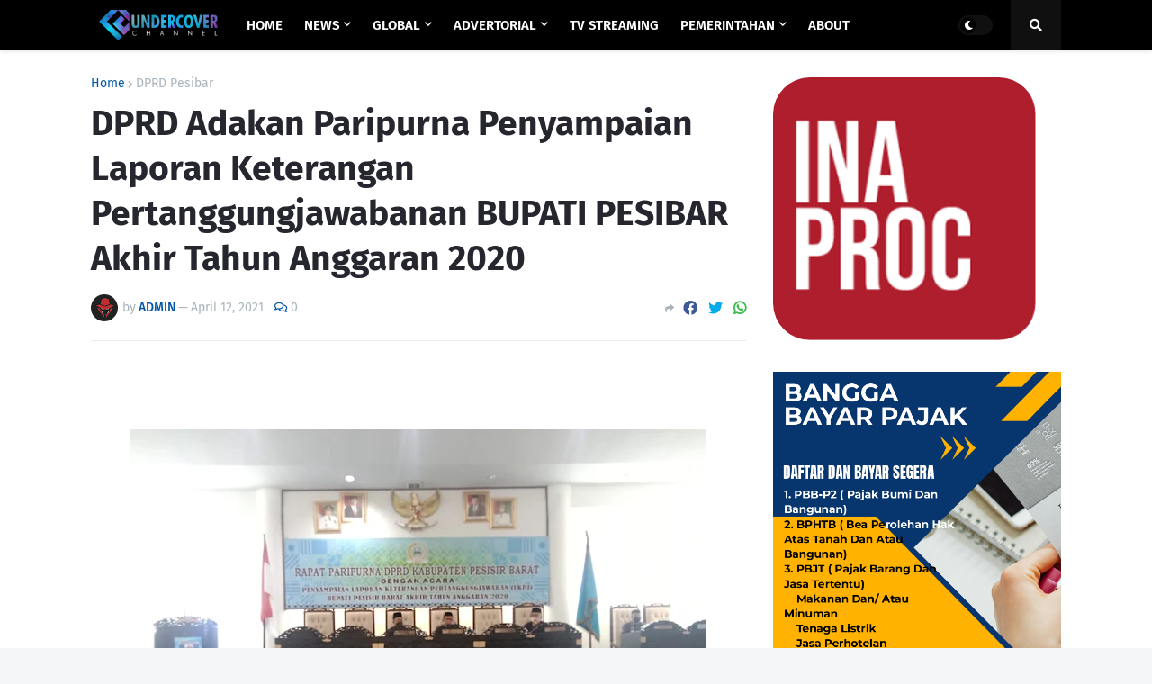

--- FILE ---
content_type: text/html; charset=utf-8
request_url: https://www.google.com/recaptcha/api2/aframe
body_size: 266
content:
<!DOCTYPE HTML><html><head><meta http-equiv="content-type" content="text/html; charset=UTF-8"></head><body><script nonce="i1hgM1S22szxsB0GERrLSw">/** Anti-fraud and anti-abuse applications only. See google.com/recaptcha */ try{var clients={'sodar':'https://pagead2.googlesyndication.com/pagead/sodar?'};window.addEventListener("message",function(a){try{if(a.source===window.parent){var b=JSON.parse(a.data);var c=clients[b['id']];if(c){var d=document.createElement('img');d.src=c+b['params']+'&rc='+(localStorage.getItem("rc::a")?sessionStorage.getItem("rc::b"):"");window.document.body.appendChild(d);sessionStorage.setItem("rc::e",parseInt(sessionStorage.getItem("rc::e")||0)+1);localStorage.setItem("rc::h",'1768958644161');}}}catch(b){}});window.parent.postMessage("_grecaptcha_ready", "*");}catch(b){}</script></body></html>